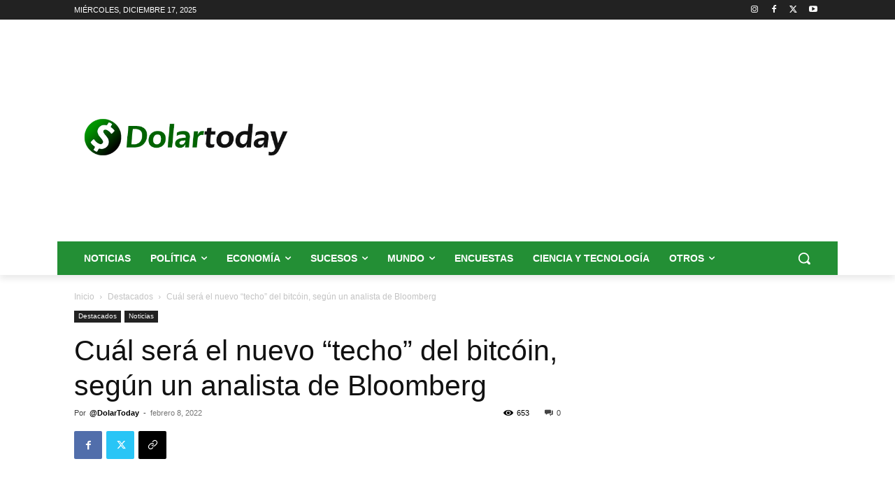

--- FILE ---
content_type: text/html; charset=utf-8
request_url: https://www.google.com/recaptcha/api2/aframe
body_size: 268
content:
<!DOCTYPE HTML><html><head><meta http-equiv="content-type" content="text/html; charset=UTF-8"></head><body><script nonce="_90RT5mCRzfZOgZcwebn4A">/** Anti-fraud and anti-abuse applications only. See google.com/recaptcha */ try{var clients={'sodar':'https://pagead2.googlesyndication.com/pagead/sodar?'};window.addEventListener("message",function(a){try{if(a.source===window.parent){var b=JSON.parse(a.data);var c=clients[b['id']];if(c){var d=document.createElement('img');d.src=c+b['params']+'&rc='+(localStorage.getItem("rc::a")?sessionStorage.getItem("rc::b"):"");window.document.body.appendChild(d);sessionStorage.setItem("rc::e",parseInt(sessionStorage.getItem("rc::e")||0)+1);localStorage.setItem("rc::h",'1765956253988');}}}catch(b){}});window.parent.postMessage("_grecaptcha_ready", "*");}catch(b){}</script></body></html>